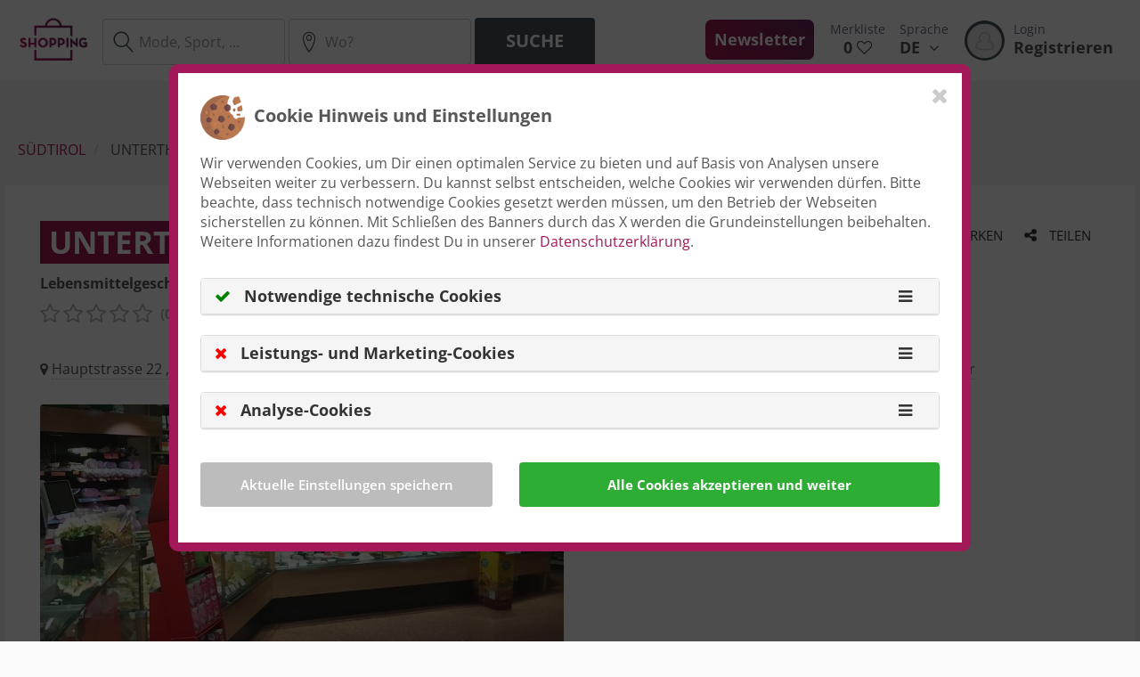

--- FILE ---
content_type: text/html; charset=UTF-8
request_url: https://shopping.st/de/geschaeft/unterthurner-lebensmittel-und-feinkost-naturns-p11634
body_size: 18335
content:
<!DOCTYPE html>
<html lang="de">
<head>
    <!-- Google Tag Manager -->
    <script>
        var googletag = googletag || {};
        googletag.cmd = googletag.cmd || [];
    </script>
        <script>
        window.slcdata = {
            siteid: 'SLC-FCOIRWVK',
            ui: 'fab3b78c-43cc-43c4-8f76-94042c4bd48b',
            uie: null,
            lat:null,
            lng:null
        };
    </script>
        <script>
        window.dlabDisableAds=0;
    </script>
                <meta itemprop="telephone" content="+39 0473 667162"/>
            <meta itemprop="telephone" id="mobile" content="+39 339 776 9764"/>
    <script async src="https://stol.it/js/ads/v2/dlab.js"></script>

    
    <!-- End Google Tag Manager -->
    <!-- Basic Page Needs
    –––––––––––––––––––––––––––––––––––––––––––––––––– -->
    <meta name="csrf-token" content="Lwh8y8hgBI4T0N0qC2JCMZoooMHSUe0W7iB7HX4u"/>
            <meta charset="utf-8">
        <meta http-equiv="Content-Type" content="text/html; charset=utf-8"/>
        <title>&#5125; Unterthurner - Lebensmittel und Feinkost, Naturns - Öffnungszeiten &amp; Angebote</title>
        <meta name="title" content="&#5125; Unterthurner - Lebensmittel und Feinkost, Naturns - Öffnungszeiten &amp; Angebote">
        <meta name="description" content="Unterthurner - Lebensmittel und Feinkost Hauptstrasse 22 &amp;#10004; Öffnungszeiten &amp;#10004; Lebensmittelgeschäft &amp;#10004; Adresse &amp;#10004; Telefonnummer &amp;#10004; Alle Infos zum Geschäft in 39025 Naturns">
        <meta name="robots" content="index, follow">
        
        <meta property="fb:app_id" content="502335356618092"/>
        <meta property="og:type" content="place"/>
        <meta property="og:description" content="Unterthurner - Lebensmittel und Feinkost Hauptstrasse 22 &amp;#10004; Öffnungszeiten &amp;#10004; Lebensmittelgeschäft &amp;#10004; Adresse &amp;#10004; Telefonnummer &amp;#10004; Alle Infos zum Geschäft in 39025 Naturns"/>
        <meta property="og:title" content="Unterthurner - Lebensmittel und Feinkost, Naturns - Öffnungszeiten &amp; Angebote"/>
        <meta property="og:url" content="https://shopping.st/de/geschaeft/unterthurner-lebensmittel-und-feinkost-naturns-p11634"/>
        <meta property="og:locale" content="de"/>
        
        <meta property="og:image" content="https://cdn.suedtirol.live/places/349914/retina/unterthurner-s.a.s.-naturns-meran-und-umgebung-suedtirol.jpg"/>
        
        <meta name="msvalidate.01" content="25A586220B50740507C8DBADF4E574A5"/>
        <meta name="google-site-verification" content="3g-wkENY_641K2VkIj3GJ_jxp2RTefCyg34UU2UIujk" />
        
                
                                    <link rel="alternate" hreflang="de" href="https://shopping.st/de/geschaeft/unterthurner-lebensmittel-und-feinkost-naturns-p11634"/>
                                    <link rel="alternate" hreflang="x-default" href="https://shopping.st/de/geschaeft/unterthurner-lebensmittel-und-feinkost-naturns-p11634"/>
                                                                <link rel="alternate" hreflang="en" href="https://shopping.st/en/store/unterthurner-naturns-p11634"/>
                                                                <link rel="alternate" hreflang="it" href="https://shopping.st/it/negozio/unterthurner-alimentari-naturno-p11634"/>
                                        
    <!-- Favicon
 –––––––––––––––––––––––––––––––––––––––––––––––––– -->
        <link rel="shortcut icon" href="https://cdn.suedtirol.live/shopping/assets/favicon.ico"/>
    
    <!-- critical CSS for first render speed -->
    <style>
        @charset  "UTF-8";@font-face{font-family:'Open Sans';font-style:normal;font-weight:400;src:url(https://fonts.gstatic.com/s/opensans/v18/mem8YaGs126MiZpBA-UFVZ0e.ttf) format('truetype')}@font-face{font-family:'Open Sans';font-style:normal;font-weight:600;src:url(https://fonts.gstatic.com/s/opensans/v18/mem5YaGs126MiZpBA-UNirkOUuhs.ttf) format('truetype')}@font-face{font-family:'Open Sans';font-style:normal;font-weight:700;src:url(https://fonts.gstatic.com/s/opensans/v18/mem5YaGs126MiZpBA-UN7rgOUuhs.ttf) format('truetype')}.btn,img{vertical-align:middle}video{vertical-align:baseline;display:inline-block}.clearfix:after,.container:after,.modal-footer:after,.modal-header:after,.row:after{clear:both}html{font-family:sans-serif;-ms-text-size-adjust:100%;-webkit-text-size-adjust:100%}header,nav{display:block}a{background-color:transparent;text-decoration:none;color:#a21858}h1{margin:.67em 0}img{border:0}textarea{overflow:auto}button,input,textarea{color:inherit;font:inherit;margin:0}button{overflow:visible;text-transform:none;-webkit-appearance:button}button::-moz-focus-inner,input::-moz-focus-inner{border:0;padding:0}.btn,.form-control{background-image:none}*,:after,:before{box-sizing:border-box}html{font-size:10px}body{font-family:"Open Sans",Helvetica,Arial,sans-serif;margin:0;font-size:16px;line-height:1.428571429;color:#575757;background-color:#fbfbfb}button,input,textarea{font-family:inherit;font-size:inherit;line-height:inherit}label{display:inline-block;max-width:100%;margin-bottom:5px}.img-circle{border-radius:50%}h1,h2{font-family:inherit;font-weight:700;line-height:1.1;color:inherit;margin-top:22px;margin-bottom:11px}.btn,.lead,label{font-weight:600}p{margin:0 0 11px}h1{font-size:54px}h2{font-size:36px}.lead{margin-bottom:22px;font-size:18px;line-height:1.4}.text-center{text-align:center}ul{margin-top:0;margin-bottom:11px}ul ul{margin-bottom:0}.btn-block,.col-xs-4,.form-control,textarea.form-control{width:100%}.dropdown-menu{text-align:left}.container:after,.container:before,.row:after,.row:before{display:table;content:" "}.container{margin-right:auto;margin-left:auto;padding-left:15px;padding-right:15px}@media (min-width:1200px){.container{max-width:1170px}}.row{margin-left:-15px;margin-right:-15px}.col-lg-12,.col-md-10,.col-md-2,.col-md-6,.col-sm-12,.col-sm-6,.col-xs-4{position:relative;min-height:1px;padding-left:15px;padding-right:15px}.col-xs-4{float:left;max-width:33.3333333333%}@media (min-width:768px){.col-sm-12,.col-sm-6{float:left}.col-sm-6{max-width:50%;width:100%}.col-sm-12{max-width:100%;width:100%}}@media (min-width:992px){.col-md-10,.col-md-2,.col-md-6{float:left}.col-md-2{max-width:16.6666666667%;width:100%}.col-md-6{max-width:50%;width:100%}.col-md-10{max-width:83.3333333333%;width:100%}}@media (min-width:1200px){.col-lg-12{float:left;max-width:100%;width:100%}.container{max-width:1270px}}fieldset{padding:0;border:0;margin:0;min-width:0}.form-control{display:block;font-size:16px;color:#555;height:52px;padding:12px 15px;background-color:#fff;border:1px solid #ccc;border-radius:4px}.form-control::-moz-placeholder{color:#999;opacity:1}.form-control:-ms-input-placeholder{color:#999}.form-control::-webkit-input-placeholder{color:#999}.form-control::-ms-expand{border:0;background-color:transparent}textarea.form-control{height:auto;max-width:100%;min-width:100%;line-height:23.11px}.form-group{margin-bottom:15px}.btn{display:inline-block;margin-bottom:0;text-align:center;touch-action:manipulation;border:0 solid transparent;white-space:nowrap;padding:12px 35px;font-size:20px;line-height:1.428571429;border-radius:4px}.btn-default,.btn-primary{border-radius:4px}.btn-default{color:#555;background-color:#fff;border-color:#ccc}.btn-primary{color:#fff;border-color:#a1bd33}.btn-block{display:block}.fade{opacity:0}.dropdown-menu{position:absolute;top:100%;left:0;z-index:1000;display:none;float:left;min-width:160px;padding:5px 0;margin:2px 0 0;list-style:none;font-size:16px;background-color:#fff;border:1px solid rgba(0,0,0,.15);border-radius:4px;box-shadow:0 6px 12px rgba(0,0,0,.175);background-clip:padding-box}.tab-content>.tab-pane{display:none}.tab-content>.active{display:block}@media (min-width:992px){.navbar-fixed-top{border-radius:0}}.navbar-fixed-top{position:fixed;right:0;left:0;z-index:1030;top:0;border-width:0 0 1px}.close{float:right;font-size:24px;font-weight:700;line-height:1;color:#000;text-shadow:0 1px 0 #fff;opacity:.2}.modal{display:none}.media{margin-top:15px}.media:first-child{margin-top:0}.media,.media-body{zoom:1;overflow:visible}.media-left{padding-right:10px}.media-body,.media-left{display:table-cell;vertical-align:top}.media-middle{vertical-align:middle}button.close{padding:0;background:0 0;border:0;-webkit-appearance:none}.modal-content{background-clip:padding-box}.modal{overflow:hidden;position:fixed;top:0;right:0;bottom:0;left:0;z-index:1050;-webkit-overflow-scrolling:touch;outline:0}.modal-footer:after,.modal-footer:before,.modal-header:after,.modal-header:before{content:" ";display:table}.modal.fade .modal-dialog{transform:translate(-50%,-100%)}.modal-dialog{position:relative;width:auto;margin:0;left:50%;top:0}.modal-header{padding:15px 15px 0}.modal-header .close{margin-top:-2px}.modal-title{margin:0;line-height:1.428571429}.modal-body{position:relative;padding:15px}.modal-footer{padding:0 15px 15px;text-align:right}.modal-footer .btn+.btn{margin-left:5px;margin-bottom:0}@media (min-width:768px){.modal-dialog{width:600px}}.clearfix:after,.clearfix:before{content:" ";display:table}.pull-right{float:right!important}.pull-left{float:left!important}.hidden{display:none!important}@-ms-viewport{width:device-width}.fa{display:inline-block;font:14px/1 FontAwesome;font-size:inherit;text-rendering:auto;-webkit-font-smoothing:antialiased;-moz-osx-font-smoothing:grayscale}@font-face{font-family:FontAwesome;src:url(/assets/fonts/font-awesome/fontawesome-webfont.eot?v=4.6.2);src:url(/assets/fonts/font-awesome/fontawesome-webfont.eot?v=4.6.2) format("embedded-opentype"),url(/assets/fonts/font-awesome/fontawesome-webfont.woff2?v=4.6.2) format("woff2"),url(/assets/fonts/font-awesome/fontawesome-webfont.woff?v=4.6.2) format("woff"),url(/assets/fonts/font-awesome/fontawesome-webfont.ttf?v=4.6.2) format("truetype"),url(/assets/fonts/font-awesome/fontawesome-webfont.svg?v=4.6.2) format("svg");font-weight:400;font-style:normal}.fa-3x{font-size:3em}.fa-fw{width:1.2857142857em;text-align:center}.fa-spin{animation:2s linear infinite fa-spin}@keyframes  fa-spin{0%{transform:rotate(0)}100%{transform:rotate(359deg)}}.fa-check:before{content:""}.fa-heart-o:before{content:""}.fa-angle-down:before{content:""}.fa-circle-o-notch:before{content:""}.sl-icon{text-transform:none;line-height:1;font-family:icomoon!important;speak:none;font-style:normal;font-weight:400;font-variant:normal;-webkit-font-smoothing:antialiased;-moz-osx-font-smoothing:grayscale}@font-face{font-family:icomoon;src:url(/assets/fonts/icomoon.eot?u852ns);font-weight:400;font-style:normal}.sl-icon.icon-search:before{content:"\e912"}.sl-icon.icon-poi-o:before{content:"\e901"}.btn-primary{border-bottom:2px solid #242c30;font-weight:700;background:#45545c;text-transform:uppercase}:focus{outline:0!important;box-shadow:none!important}.form-control{line-height:normal!important}.modal-content{position:relative;border:5px solid #45545c;background-color:#fff;outline:0;box-shadow:0 0 20px #aaa;border-radius:10px;padding:10px}.modal-content .modal-title{font-weight:700;font-size:20px}#wrapper{position:relative;background-color:#fff}#wrapper #langNavigation{position:relative}#wrapper #langNavigation .dropdown-menu{background-color:#a21858;min-width:auto!important;width:100%;top:calc(100% - 1px);border-bottom:0}#wrapper #langNavigation .dropdown-menu ul{list-style:none;padding-left:0}#wrapper #langNavigation .dropdown-menu ul li{border-top:1px solid #555}#wrapper #langNavigation .dropdown-menu ul li a{padding:15px;display:block;color:#fff;background:#45545c}#wrapper #loginNavigation{position:relative;float:left}#wrapper #loginNavigation .avatar-border::after{background:#45545c;content:'';border-radius:50%;width:45px;height:45px;display:block}#wrapper #loginNavigation .avatar-border .img-circle{border:3px solid transparent}#wrapper #loginNavigation .media-left{padding-right:5px}#wrapper #loginNavigation .media-body{width:auto;vertical-align:top;padding-left:5px}@media (max-width:1199px){#wrapper #loginNavigation .media-body{padding-left:0}#wrapper #loginNavigation>a img{width:45px;height:45px}}#wrapper #loginNavigation>a{float:left;padding-left:10px;padding-right:10px}#wrapper #loginNavigation>a img{position:absolute;top:50%;transform:translate(0,-50%)}.page-c{position:relative;overflow-x:hidden;left:0}header.header-c{width:100%;top:0;left:0;background-color:#fff;z-index:901;text-align:center;border-bottom:1px solid #f1f1f1}header.header-c .logo-wrap{margin:auto}header.header-c #logo{max-width:155px;width:100%;height:auto;padding-top:8px;min-width:100px}header.header-c #metaNavigation{margin-top:0;text-align:left}header.header-c #metaNavigation>ul{list-style:none;margin-bottom:0;margin-left:0;padding-left:0}header.header-c #metaNavigation>ul>li{float:left}header.header-c #metaNavigation>ul>li a.btn-header{padding:23px 8px;font-size:1.1em;display:inline-block;position:relative;color:#575757;font-weight:700}header.header-c #metaNavigation>ul>li a.btn-header .is-title{display:block;margin-bottom:-2px;color:#6c6f85;font-size:14px;font-weight:400}header.header-c #metaNavigation>ul>li a.btn-header .is-heart{color:#45545c;margin-left:5px}header.header-c #metaNavigation>ul>li a.btn-header .is-arrow{margin-left:5px}header.header-c #metaNavigation>ul>li a.btn-header--newsletter{background-image:linear-gradient(45deg,#a51858,#672756);padding:10px;margin-top:22px;color:#fff;border-radius:7px;margin-left:15px;margin-right:10px}header.header-c .nav__dropdown{width:61%;z-index:800;margin-top:-1px;border:0;padding:0;left:inherit;color:#fff;font-weight:600;border-radius:0;box-shadow:0 5px 10px rgba(0,0,0,.2)}.content-c{padding-top:91px;max-width:100%;overflow:hidden;position:relative;margin:0 auto}.content-c .search-field-query{width:50%!important}@media (max-width:991px){h2{font-size:26px}.content-c .search-field-query{width:40%!important;margin-bottom:10px}}.content-c .search-field-position{width:34%!important}.content-c .catblock--polaroid{margin-bottom:30px}.content-c .catblock--polaroid .catblock__wrap-img{width:calc(100% + 2);position:relative;margin:-1px -1px 0}.content-c .catblock--polaroid .catblock__wrap-img.catblock--cover{height:240px;overflow:hidden;background-repeat:no-repeat;background-position:50% 50%;background-size:cover}.content-c .catblock--polaroid .catblock__wrap-img.catblock--cover--m{height:240px}@media (max-width:767px){header.header-c #logo{padding-top:15px;width:100px;min-width:30px;padding-bottom:0;margin-left:0}.content-c .catblock--polaroid{margin:0}.content-c .catblock--polaroid .catblock__wrap-img.catblock--cover{height:180px}}.content-c .catblock--polaroid .catblock__wrap-img .catblock--cover-img{position:absolute;min-width:1000%;min-height:1000%;left:50%;top:50%;transform:translateX(-50%) translateY(-50%) scale(.1);z-index:300}.content-c .catblock--polaroid .catblock__wrap-img img{width:100%;height:auto;position:relative;z-index:300}.content-c .catblock--polaroid .catblock__wrap-img .catblock__overlay{position:absolute;right:20px;top:20px;z-index:302}.content-c .catblock--polaroid .catblock__wrap-img .catblock__overlay>a{float:right}.content-c .catblock--polaroid .catblock__wrap-img .catblock__overlay a i{margin-right:8px;font-size:26px}.content-c .catblock--polaroid .catblock__wrap-img .catblock__overlay a{color:#fff}.content-c .catblock--polaroid .catblock__wrap-text{width:100%;z-index:302;padding:15px 0 10px;font-size:15px}.content-c .catblock--polaroid .catblock__wrap-text a.catblock__headline-link{color:#575757;margin-top:0;margin-bottom:5px;font-weight:700;font-size:20px;line-height:22px}@media (max-width:991px){.content-c .catblock--polaroid .catblock__wrap-text{padding-top:10px}.content-c .catblock--polaroid .catblock__wrap-text a.catblock__headline-link{font-size:16px}}.content-c .content-c__mainpromobar{background:#45545c;height:50px;margin-bottom:40px;line-height:50px;color:#fff;text-align:center;font-size:16px}.content-c .content-c__image{height:400px;background-position:center;background-size:100%;background-repeat:no-repeat;color:#fff;text-align:center;position:relative;overflow:visible}@media (max-width:767px){.content-c .content-c__image{height:280px;padding-bottom:90px;background-size:cover}}@media (min-width:768px) and (max-width:991px){.content-c .content-c__image{height:300px;padding-bottom:75px}}.content-c .content-c__image h1{padding-top:6vh;margin-bottom:0;text-shadow:0 0 10px #000}.content-c .content-c__image p{margin-top:0;font-weight:700;font-size:26px;text-shadow:0 0 10px #000}.content-c .content-c__tabs{position:relative;z-index:100;margin-bottom:2em}@media (max-width:767px){.content-c .content-c__image p{font-size:1em!important}.content-c .content-c__tabs{padding-bottom:54px;margin:1vh 10px 0;position:relative}.content-c .content-c__tabs .container{padding-left:0;padding-right:0}}.content-c .content-c__tabs .tab-content{background-color:#fff;border-radius:50px;padding:7px 9px 7px 26px;box-shadow:0 0 20px #626262}@media (max-width:991px){.content-c .content-c__tabs .tab-content{border-radius:45px}}.content-c .content-c__tabs .tab-content form .search-marker{float:left;font-size:37px;padding-top:7px;color:#45545c}.content-c .content-c__tabs .tab-content form .search-marker.right{margin-left:10px}.content-c .content-c__tabs .tab-content form .loader-container{float:left;padding-top:13px}.content-c .content-c__tabs .tab-content form .loader-container .fa-spin{font-size:25px;color:#45545c}.content-c .content-c__tabs .tab-content form input[type=text]{float:left;border:0;border-radius:0;display:inline!important;width:45%}.content-c .content-c__tabs .tab-content form input[type=text][name="q"]{border-right:1px solid #666}.content-c .content-c__tabs .tab-content form fieldset{min-height:50px}.content-c .content-c__category .container{margin-top:60px}.content-c .content-c__category .container:first-child{margin-top:0}.content-c .content-c__category>div>.row{margin-top:30px}@media (max-width:767px){.content-c .content-c__tabs .tab-content{padding-left:14px}.content-c .content-c__tabs .tab-content form .search-marker.right{margin-left:auto}.content-c .content-c__tabs .tab-content form input[type=text][name="q"]{border-right:0}.content-c .content-c__tabs .tab-content form input[type=text]{width:inherit}.content-c .content-c__category{padding:20px 0 0}.content-c .content-c__category>div>.row{margin-top:-15px}.content-c .content-c__category .category__head p.lead{font-size:14px}}.content-c .content-c__category>div>.row:nth-child(1),.content-c .content-c__category>div>.row:nth-child(2){margin-top:0}.content-c .content-c__category .category__head--wrap{display:block;padding-bottom:10px}.content-c .content-c__category .category__head h2{margin-top:0;text-transform:uppercase;font-weight:700;display:inline-block;background:linear-gradient(45deg,#a51858,#672756);color:#fff;padding:8px 20px}.content-c .content-c__category .category__head p.lead{margin:20px 0 20px 5px;display:inline-block;color:#6f6f6f;font-weight:400}.content-c .content-c__category{padding:20px 0}@media (max-width:991px){.content-c .content-c__tabs .tab-content form fieldset{min-height:inherit}.content-c .content-c__tabs .tab-content form fieldset .btn-primary{border-radius:40px}.content-c .content-c__category{padding:0 0 40px}}body.page-front .content-c{max-width:100%;border:0}body.page-front .content-c__image{height:calc(62vh - 209px);min-height:300px;background:left/cover no-repeat #fff;max-height:400px}body.page-front .content-c__image .video_container{left:0;position:absolute;top:0;overflow:hidden;width:100%;max-height:100%}@media (max-width:1368px){body.page-front .content-c__image .video_container{display:none}}body.page-front .content-c__image video{height:100%;width:100%;filter:saturate(.5);-webkit-filter:saturate(.5)}@media (max-width:767px){body.page-front .content-c__image:before{content:'';position:absolute;width:100%;height:100%;left:0;top:0}body.page-front .content-c__image{min-height:inherit;height:32vh;background-position:-200px 0;background-size:cover;margin-bottom:2em}body.page-front .content-c__image h1{padding-top:2vh;font-size:2em!important}}@media (min-width:768px) and (max-width:991px){body.page-front .content-c__image{min-height:400px;max-height:450px}}body.page-front .content-c__image h1{margin-bottom:10px}@media (max-width:991px){::-webkit-scrollbar{width:0;height:0}::-webkit-scrollbar-thumb{background-color:transparent}body.page-front .content-c__image h1{font-size:2.5em}}a.guidebook{text-decoration:none}.media-body{width:100%}@media  screen and (min-width:320px) and (max-width:767px) and (orientation:landscape){body.page-front .content-c__image{min-height:256px;background-position:0 0}header.header-c{max-height:75px}header.header-c #logo{max-width:110px;margin-left:0}}.btn-main-search{border-radius:30px}    </style>

        <!-- CSS -->
        <link rel="preload" href="/assets/stylesheets/sl.css?id=4d466c50491ea05a378bdcd465fb72d3" as="style">
        <link rel="stylesheet" href="/assets/stylesheets/sl.css?id=4d466c50491ea05a378bdcd465fb72d3">
        
        
        <style>

</style>
</head>
<body class="nojQuery page-default" itemscope itemtype="https://schema.org/GroceryStore">

<!-- Google Tag Manager (noscript) -->
<noscript>
<iframe src="https://www.googletagmanager.com/ns.html?id=GTM-54TM9M" height="0" width="0"
        style="display:none;visibility:hidden"></iframe>
</noscript>
<!-- End Google Tag Manager (noscript) -->
<div id="wrapper">
<!-- start:Page -->
<div class="page-c page-content-wrapper">
    
    
<header class="header-c navbar-fixed-top">
    <div class="container">
        <div class="clearfix">

            
            <div class="pull-right">

                <nav id="metaNavigation" class="pull-right">
                    <ul>
                                                <li>
                            <a href="https://shopping.st/de/newsletter" class="btn-header btn-header--newsletter text-center">Newsletter</a>
                        </li>
                                                <!--<li>
                            <a href="#" id="searchOpenDesktop" class="btn-header text-center" data-toggle="dropdown"
                               aria-haspopup="true" aria-expanded="false"><span
                                        class="is-title">Suche</span> <i class="fa fa-search"
                                                                                              aria-hidden="true"></i></a>

                        </li>-->
                        <li>
                            <a href="https://shopping.st/de/merkliste"
                               class="btn-header text-center">
                                <span class="is-title">Merkliste</span>
                                <span class="is-number guidebookCountDesktop">0</span><span
                                        class="is-heart"><i
                                            class="fa  fa-heart-o"
                                            aria-hidden="true"></i></span>
                            </a>
                        </li>
                        <li>
                            <nav id="langNavigation">
                                <a href="#" class="btn-header" data-toggle="dropdown" aria-haspopup="true"
                                   aria-expanded="false">
                                  <span class="is-title">
                                      Sprache
                                  </span>
                                    <span class="is-number">
                                      DE <span class="is-arrow"><i
                                                    class="fa fa-angle-down" aria-hidden="true"></i></span>
                                  </span>
                                </a>
                                <div class="nav__dropdown dropdown-menu">
                                    <ul>
                                                                                                                                                                                                                                                                            <li><a href="https://shopping.st/en/store/unterthurner-naturns-p11634">EN</a>
                                                    </li>
                                                                                                                                                                                                                                                                                    <li><a href="https://shopping.st/it/negozio/unterthurner-alimentari-naturno-p11634">IT</a>
                                                    </li>
                                                                                                                                                                        </ul>
                                </div>
                            </nav>
                        </li>
                        <li>
                            <nav id="loginNavigation">
        <a href="https://shopping.st/de/login"
           class="btn-header">
            <div class="media">
                <div class="media-left media-middle avatar-border">
                    <img src="https://sl-3.cdn.suedtirol.live/assets/avatarplaceholder.png" alt="" width="45"
                         height="45" class="img-circle" id="navProfilePicture"/>
                </div>
            <div class="media-body">
                    <span class="is-title">Login</span>
                    <span class="is-number">Registrieren</span>
                </div>
            </div>
        </a>
    </nav>
                        </li>
                    </ul>
                </nav>
            </div>

                                <div class="logo-wrap pull-left">
                        <a href="https://shopping.st/de" id="wrapLogoLink">
                            <img src="https://cdn.suedtirol.live/shopping/assets/shoplogo80.png" alt="Logo" id="logo-forkonly">
                        </a>
                    </div>
                    <form class="navbar-form navbar-left" method="get"
                          action="https://shopping.st/de/suche"
                          name="search" id="searchform" itemprop="potentialAction" itemscope itemtype="https://schema.org/SearchAction">
                        <meta itemprop="target" content="https://shopping.st/de/suche?q={q}"/>
                        <div class="form-group has-feedback has-feedback-left">
                            <input type="text" name="q" value=""
                                   id="searchFieldDesktop" class="form-control form__input"
                                   aria-describedby="basic-addon2"
                                   placeholder="Mode, Sport, ..." itemprop="query-input" >
                            <span class="sl-icon icon-search form-control-feedback" aria-hidden="true"></span>
                            
                        </div>
                        <div id="desktopSearchInputGroup" class="form-group has-feedback has-feedback-left">
                            <input type="text" name="p" value=""
                                   id="searchFieldPosition" class="form-control form__input search-field-position"
                                   aria-describedby="basic-addon2"
                                   placeholder="Wo?" autocomplete="off">

                            <input type="hidden" name="position" id="position">
                            <span class="sl-icon icon-poi-o search-marker right form-control-feedback"></span>
                            <span class="loader-container hidden loader form-control-feedback">
                               <i class="fa fa-circle-o-notch fa-spin fa-fw"></i>
                            </span>
                        </div>
                        <div class="form-group">
                            <button type="submit" id="searchButtonDesktop" class="btn btn-primary">Suche</button>
                        </div>
                    </form>

            
            
        </div>
    </div>
</header>

    
    
    <div class="content-c is-grey" id="content">
    <div class="container">

                    </div>
        
    <!-- start: Banner -->
            <div class="content-c__content is-grey">
            <div class="container">
                <div class="row">
                    <div class="col-xs-12">
                        <div class="page-banner text-center">
                            <div id='div-gpt-ad-1580806780845-0'>
</div>

                        </div>
                    </div>
                </div>
            </div>
        </div>
    
    <!-- start:Content Content -->
    <div class="content-c__content">
        <div class="container">
            <div class="row">

                <div class="col-xs-12">
                    <!-- start:Breadcrumb -->
                <!-- start:Popup -->
<div class="modal fade" id="shareModal" tabindex="-1" role="dialog" aria-labelledby="shareHeadline">
    <div class="modal-dialog" role="document">
        <div class="modal-content">
            <div class="modal-header">
                <button type="button" class="close" data-dismiss="modal" aria-label="Close">
                    <span aria-hidden="true">&times;</span>
                </button>
                <p class="modal-title" id="guidebookAddHeadline">Teile den Link mit Deinen Freunden</p>
            </div>
            <div class="modal-body">
                <div class="sideBlock">
                    <div class="sideBlock__wrap-content">
                        <ul class="list-inline social-menu" style="text-align: left;">
                            <li style="padding-left: 0;">
                                <a href="https://www.facebook.com/sharer/sharer.php?u=https%3A%2F%2Fshopping.st%2Fde%2Fgeschaeft%2Funterthurner-lebensmittel-und-feinkost-naturns-p11634"
                                   onclick="SLWeb.Events.log(110, 11634, 'places', 'FACEBOOK', 'SHARE')"
                                   target="_blank" class="btn btn-default btn-social btn-social--facebook"><i class="fa fa-facebook"
                                                                                                              aria-hidden="true"></i></a>
                            </li>
                            <li style="padding-left: 0;">
                                <a href="https://x.com/intent/tweet?url=https%3A%2F%2Fshopping.st%2Fde%2Fgeschaeft%2Funterthurner-lebensmittel-und-feinkost-naturns-p11634"
                                   onclick="SLWeb.Events.log(111, 11634, 'places', 'TWITTER', 'SHARE')"
                                   target="_blank" class="btn btn-default btn-social btn-social--twitter"><svg xmlns="http://www.w3.org/2000/svg" width=25 height=20 viewBox="0 0 512 512"><!--!Font Awesome Free 6.5.2 by @fontawesome  - https://fontawesome.com License - https://fontawesome.com/license/free Copyright 2024 Fonticons, Inc.--><path d="M389.2 48h70.6L305.6 224.2 487 464H345L233.7 318.6 106.5 464H35.8L200.7 275.5 26.8 48H172.4L272.9 180.9 389.2 48zM364.4 421.8h39.1L151.1 88h-42L364.4 421.8z"/></svg></a>
                            </li>
                            <li style="padding-left: 0;">
                                <a href="mailto:?subject=Dir%20wurde%20empfohlen%3A%20Unterthurner%20-%20Lebensmittel%20und%20Feinkost&amp;body=https%3A%2F%2Fshopping.st%2Fde%2Fgeschaeft%2Funterthurner-lebensmittel-und-feinkost-naturns-p11634%0A--%0AGesendet%20via%20shopping.st%2C%20S%C3%BCdtirols%20Shoppingf%C3%BChrer"
                                   onclick="SLWeb.Events.log(119, 11634, 'places', 'EMAIL', 'SHARE')"
                                   class="btn btn-default btn-social btn-social--mail"><i class="fa fa-envelope-o"
                                                                                          aria-hidden="true"></i></a>
                            </li>
                            <li style="padding-left: 0;">
                                <a href="whatsapp://send?text=Hi%2C+schau+Dir+das+mal+an%3A+https%3A%2F%2Fshopping.st%2Fde%2Fgeschaeft%2Funterthurner-lebensmittel-und-feinkost-naturns-p11634"
                                   onclick="SLWeb.Events.log(118, 11634, 'places', 'WHATSAPP', 'SHARE')"
                                   target="_blank" class="btn btn-default btn-social btn-social--whatsapp"><i class="fa fa-whatsapp"
                                                                                                              aria-hidden="true"></i></a>
                            </li>
                        </ul>
                    </div>
                </div>
            </div>
        </div>
    </div>
</div>
<!-- end:Popup -->        <ol class="breadcrumb" itemscope itemtype="http://schema.org/BreadcrumbList">
            <li itemprop="itemListElement" itemscope itemtype="http://schema.org/ListItem">
                <a href="https://shopping.st" itemprop="url">Südtirol</a>
                <meta itemprop="name" content="Südtirol">
            </li>
                                                            <li>
                Unterthurner - Lebensmittel und Feinkost
            </li>
        </ol>
                <!-- end:Breadcrumb -->
                </div>
            </div>
            <div class="row">
                <div class="col-sm-12">
                    <div class="content-c__wrapper">
                        <div class="content-c__header">

                            <div class="row">

                                <div class="col-xs-9">
                                                                        <div class="avatarBlock">
                                        <div class="media-body media-middle">
                                            <h1 class="media-heading">
                                                <span itemprop="name">Unterthurner - Lebensmittel und Feinkost</span>
                                            </h1>
                                            <b>Lebensmittelgeschäft</b>
                                            <div class="avatarBlock media">
                                                <div class="media-body media-middle">
                                                    <ul class="avatarBlock__list list-inline list-unstyled">
                                                        <li>
                                                            <a href="#ratings">
                                                                <ul class="avatarBlock__rating list-inline list-unstyled">
                                                                                                                                        <li><i class="fa fa-star-o"          aria-hidden="true"></i></li>
<li><i class="fa fa-star-o"          aria-hidden="true"></i></li>
<li><i class="fa fa-star-o"          aria-hidden="true"></i></li>
<li><i class="fa fa-star-o"          aria-hidden="true"></i></li>
<li><i class="fa fa-star-o"          aria-hidden="true"></i></li>
<li><span>(0 Bewertungen)</span></li>

                                                                </ul>
                                                                <li>
                                                                                                                                    </li>
                                                            </a>
                                                        </li>
                                                    </ul>


                                                </div>
                                            </div>
                                        </div>
                                    </div>
                                </div>
                                <div class="col-xs-3 text-right">
                                    <button class="btn btn-sm btn-primary btn-share "

data-modal-disabled-text="" 
onclick="event.preventDefault(); STL.guidebook.modal(3, 11634, this)">
<i class="fa  fa-heart-o" aria-hidden="true"></i>Merken
</button>
<button class="btn btn-sm btn-primary btn-share" data-toggle="modal" data-target="#shareModal"><i class="fa fa-share-alt"></i> Teilen</button>
                                </div>
                            </div>
                        </div>

                        <div class="row">
                            <div class="col-xs-12">
                                <div class="info-row">

                                                                                                                                                
                                    <address>
    <i class="fa fa-map-marker"></i>

            <a href="#openinghours" class="text">
    <span itemprop="address" itemscope="" itemtype="http://schema.org/PostalAddress">
    
            <span itemprop="streetAddress">
        Hauptstrasse                 22 
        </span>
                ,
                            <span itemprop="addressLocality">
            Naturns
        </span>
                        </span>

    </a>

    
</address>

                                                                            &nbsp;&nbsp;|&nbsp;
                                        <meta itemprop="telephone" content="+39 0473 667162" />
                                        <div data-log="eyJ0eXBlSWQiOjE0MCwiR0FDYXQiOiJwbGFjZXMiLCJHQUV2ZW50IjoiUEhPTkUiLCJHQUxhYmVsIjoiQ0xJQ0siLCJpZCI6MTE2MzR9"
                                             class="btn btn-xs btn-info telephone-number">
                                            <i class="fa fa-phone"></i><span class="number text">Anrufen</span></div>
                                    
                                                                            &nbsp;&nbsp;|&nbsp;
                                        <meta itemprop="telephone" content="+39 339 776 9764" />
                                        <div data-log="eyJ0eXBlSWQiOjE0MCwiR0FDYXQiOiJwbGFjZXMiLCJHQUV2ZW50IjoiUEhPTkUiLCJHQUxhYmVsIjoiQ0xJQ0siLCJpZCI6MTE2MzR9"
                                             class="btn btn-xs btn-info telephone-number mobile">
                                            <i class="fa fa-mobile"></i><span class="number text">Mobil anrufen</span></div>
                                    
                                                                            &nbsp;&nbsp;|&nbsp;
                                        <i class="fa fa-globe"></i>&nbsp; <a
                                                onclick="SLWeb.Events.log(102, 11634, 'places', 'WEBSITE', 'CLICK')"
                                                href="https://shopping.st/de/geschaeft/unterthurner-naturns-p11634" class="text" target="_blank">Webseite</a>
                                        <i class="fa fa-external-link"></i>
                                    
                                    
                                    
                                                                            &nbsp;&nbsp;|&nbsp;
                                        <i class="fa fa-envelope"></i> <a class="text"
                                                onclick="SLWeb.Events.log(116, 11634, 'places', 'EMAIL', 'CLICK')"
                                                href="mailto:info@unterthurner.bz?subject=Anfrage&amp;body=%0A--%0AGesendet%20via%20shopping.st%2C%20S%C3%BCdtirols%20Shoppingf%C3%BChrer">E-Mail</a>
                                    
                                                                                &nbsp;&nbsp;|&nbsp;
                                            <span class="sideBlock__text--openingtimes">
                                                <i class="bg-green"></i><a href="#openinghours" class="text">aktuell geöffnet - noch bis 19:00 Uhr</a>
                                            </span>
                                    
                                </div>
                            </div>
                        </div>

                        <!-- start: Image Gallery -->
                        <div class="row">
                            <div class="col-xs-12">

                                                                    <ul class="list-unstyled row galBlock">
                        <li class="col-xs-6">
                <a href="https://cdn.suedtirol.live/places/349914/retina/unterthurner-s.a.s.-naturns-meran-und-umgebung-suedtirol.jpg" data-fancybox="images" data-fancybox-group="thumb"
                   data-caption=" &amp;copy; Unterthurner - Lebensmittel und Feinkost" data-id="11634" data-classid="3" data-imageid="187024">
                  <span class="galBlock__wrap-img"
                          style="background-image: url(https://cdn.suedtirol.live/places/349914/retina/unterthurner-s.a.s.-naturns-meran-und-umgebung-suedtirol.jpg);">
                                                      </span>
                </a>
                <meta itemprop="image" content="https://cdn.suedtirol.live/places/349914/retina/unterthurner-s.a.s.-naturns-meran-und-umgebung-suedtirol.jpg"></meta>
            </li>
                                                  </ul>
<a data-fancybox="images" data-fancybox-group="thumb" class="hidden" data-src="#booking-helper" href="javascript:;">
   &nbsp;
</a>
<div style="display: none;" id="booking-helper">
  <h2>Gefällt Dir was Du siehst?</h2>
  <p><a href="/de/geschaeft/unterthurner-lebensmittel-und-feinkost-naturns-p11634/g#upload-picture" class="btn btn-highlight btn-block">Eigene Bilder hochladen</a></p>
  </div>
                                                                                                <br>

                            </div>
                        </div>
                        <!-- end: Image Gallery -->

                        
                        <div class="row">
                            <div class="col-xs-12">

                                                                    <h2>Über Unterthurner - Lebensmittel und Feinkost</h2>
                                    <div class="teaser" itemprop="description">
                                        <b></b><br><br>
                                    </div>
                                    <div id="description" itemprop="description">
                                        frisch - fair - flott - fein<br/>Ihr Spezialist für regionale und biologische Spezialitäten im Zentrum von Naturns. Wir bieten ein fein selektioniertes Sortiment an Weinen und Käse nicht nur aus Südtirol. Im 1. Stock finden Sie unsere Abteilung für Dessous, Bademoden und Kinderbekleidung.<br/><br/>
                                    </div>
                                
                                                                    <div class="sideBlock__wrap-header list-properties">
                                                            <h3>Lieferinformationen</h3>
                    Unterthurner - Lebensmittel und Feinkost liefert auch zu Dir nach Hause.                    <br>
                                                                                                                                                            </div>
                                
                                                            </div>
                        </div>
                    </div>

                    <div class="content-c__wrapper">

                        <div class="row">

                            <div class="col-xs-6">
                                <div class="sideBlock__wrap-header" id="openinghours">
    <div class="clearfix">
        <h3><i class="fa fa-clock-o" aria-hidden="true"></i> Öffnungszeiten</h3>

                    
            <dl class="dl-horizontal text-left sideBlock__list--openingtimes">
                <dt>Mo.</dt><dd>07:30 - 12:30<time itemprop="openingHours" datetime="Mo 07:30-12:30" /> / 15:00 - 19:00<time itemprop="openingHours" datetime="Mo 15:00-19:00" /></dd>
<dt>Di.</dt><dd>07:30 - 12:30<time itemprop="openingHours" datetime="Tu 07:30-12:30" /> / 15:00 - 19:00<time itemprop="openingHours" datetime="Tu 15:00-19:00" /></dd>
<dt>Mi.</dt><dd>07:30 - 12:30<time itemprop="openingHours" datetime="We 07:30-12:30" /> / 15:00 - 19:00<time itemprop="openingHours" datetime="We 15:00-19:00" /></dd>
<dt>Do.</dt><dd>07:30 - 12:30<time itemprop="openingHours" datetime="Th 07:30-12:30" /> / 15:00 - 19:00<time itemprop="openingHours" datetime="Th 15:00-19:00" /></dd>
<dt>Fr.</dt><dd>07:30 - 12:30<time itemprop="openingHours" datetime="Fr 07:30-12:30" /> / 15:00 - 19:00<time itemprop="openingHours" datetime="Fr 15:00-19:00" /></dd>
<dt>Sa.</dt><dd>07:30 - 12:30<time itemprop="openingHours" datetime="Sa 07:30-12:30" /> / 15:00 - 18:00<time itemprop="openingHours" datetime="Sa 15:00-18:00" /></dd>
<dt>So.</dt><dd>Geschlossen</dd>

            </dl>

            <p class="is-unstyled"><br></p>
            <br>

                                                <p class="sideBlock__text--openingtimes">
                        <i class="bg-green"></i>
                        aktuell geöffnet - noch bis 19:00 Uhr
                                            </p>
                                        <br>
                        </div>
</div>
                                                            </div>
                            <div class="col-xs-6">
                                <h3 id="mapcontact">Adresse &amp; Kontakt</h3>
                                <div id="mapContainer">
    <meta data-lat="46.649883"  data-lng="11.003484" data-class="3" data-id="[base64]" name="place-location">
    <div class="map"  id="map" data-id="[base64]">
     <img height="200" id="mapSmall" src="">
    </div>
    </div>
    
                                <div class="row info-row info-row--map">


                                    
                                    <div class="col-xs-12 info-row--row">
                                        <address>
    <i class="fa fa-map-marker"></i>

        <a href="http://maps.google.com/maps?f=d&amp;hl=de&amp;daddr=Hauptstrasse+22,39025+Naturns"
       onclick="SLWeb.Events.log(117, 11634, 'places', 'ROUTE', 'CLICK')"
       target="_blank" class="text">
    <span itemprop="address" itemscope="" itemtype="http://schema.org/PostalAddress">
    
            <span itemprop="streetAddress">
        Hauptstrasse                 22 
        </span>
                ,
                    <span itemprop="postalCode">
           39025 
        </span>
                            <span itemprop="addressLocality">
            Naturns
        </span>
                        </span>

    </a>

            <i class="fa fa-external-link"></i>
    
</address>
                                    </div>


                                                                            <div class="col-xs-6 info-row--row">
                                            <meta itemprop="telephone" content="+39 0473 667162" />
                                            <i class="fa fa-phone"></i>
                                            <span data-log="eyJ0eXBlSWQiOjE0MCwiR0FDYXQiOiJwbGFjZXMiLCJHQUV2ZW50IjoiUEhPTkUiLCJHQUxhYmVsIjoiQ0xJQ0siLCJpZCI6MTE2MzR9"
                                                 class="telephone-number">
                                               <span class="number text">Anrufen</span></span>
                                        </div>
                                    
                                                                            <div class="col-xs-6 info-row--row">
                                            <meta itemprop="telephone" id="mobile" content="+39 339 776 9764" />
                                            <i class="fa fa-mobile-phone"></i>
                                            <span data-log="eyJ0eXBlSWQiOjE0MCwiR0FDYXQiOiJwbGFjZXMiLCJHQUV2ZW50IjoiUEhPTkUiLCJHQUxhYmVsIjoiQ0xJQ0siLCJpZCI6MTE2MzR9"
                                                 class="telephone-number mobile">
                                                <span class="number text">Mobil anrufen</span></span>
                                        </div>
                                    
                                    
                                                                            <div class="col-xs-6 info-row--row">
                                            <i class="fa fa-globe"></i>
                                            <a onclick="SLWeb.Events.log(102, 11634, 'places', 'WEBSITE', 'CLICK')"
                                                    href="https://shopping.st/de/geschaeft/unterthurner-naturns-p11634" class="text" target="_blank">Webseite</a>
                                            <i class="fa fa-external-link"></i>
                                        </div>
                                    
                                    
                                                                            <div class="col-xs-12 info-row--row">
                                            <i class="fa fa-envelope"></i> <a class="text"
                                                                                onclick="SLWeb.Events.log(116, 11634, 'places', 'EMAIL', 'CLICK')"
                                                                                href="mailto:info@unterthurner.bz?subject=Anfrage&amp;body=%0A--%0AGesendet%20via%20shopping.st%2C%20S%C3%BCdtirols%20Shoppingf%C3%BChrer">E-Mail</a>
                                            <i class="fa fa-external-link"></i>
                                        </div>
                                    


                                    <div class="col-xs-12 info-row--row">
                                        <br><br>
                                                                            </div>

                                    <div class="col-xs-12 info-row--row">
                                                                            </div>

                                </div>

                            </div>
                        </div>

                    </div>

                
                
                
                    
                                                                                <div class="row">
                        <div class="col-xs-8">
                            <div class="content-c__wrapper">

                                <a name="ratings"></a>
<div class="content-c__rating ">

        <div class="row">
            <div class="col-lg-12">
                <h2>Bewertungen</h2>
                            </div>
        </div>

        <div class="row ratings-response">
            <div class="col-sm-12 col-xs-12">
            <br>
            <a href="https://shopping.st/de/geschaeft/unterthurner-lebensmittel-und-feinkost-naturns-p11634/r"
               class="btn btn-primary">Bewertung schreiben</a>
        </div>

        </div>

        <div class="text-center">
            <div class="ratings-pagination">
                                
            </div>
        </div>

</div>
                            </div>
                        </div>
                    </div>
                </div>

            </div>
        </div>
    </div>
    <!-- end:Content Content -->

    
    
    
    

    

</div>
    
    <footer class="footer-c" id="footer">
    <div class="container">
        <div class="row">
        <!--<div class="col-md-3 col-sm-8">
                <nav class="footerNavigation">
                    <h4>Lade unsere App</h4>
                    <ul class="list-inline">
                        <li>
                            <a href="#" target="_blank"><img src="https://cdn.suedtirol.live/assets/logo/ios-app-de.svg" class="app_badge"></a>
                        </li>
                        <li>
                            <a href="#" target="_blank"><img src="https://cdn.suedtirol.live/assets/logo/android-app-de.svg" class="app_badge"></a>
                        </li>
                    </ul>
                </nav>
            </div>-->
            <div class="col-md-3">
                <nav class="footerNavigation">
                    <h4>Über shopping.st</h4>
                    <ul class="list-unstyled">
                        <li><a href="https://shopping.st/de/agb">Nutzungsbedingungen</a></li>
                        <li><a href="https://shopping.st/de/impressum">Impressum</a></li>
                        <li><a href="https://shopping.st/de/datenschutz">Datenschutz</a></li>
                        <li><a href="javascript:void(0);" role="button" class="btn-change-cookie-settings">Ändere Deine Cookie-Auswahl</a></li>
                    </ul>
                </nav>
            </div>
            <div class="col-md-4">
                <nav class="footerNavigation">
                    <h4>Zusammenarbeit</h4>
                    <ul class="list-unstyled">
                        <li><a href="https://partner.firstavenue.it/de/login">Partner werden &amp; kostenlos eintragen</a></li>
                        <li><a href="https://firstavenue.it/de/displayads">Werben auf shopping.st</a></li>
                    </ul>
                </nav>
            </div>
            <div class="col-md-3">
                <nav class="footerNavigation">
                    <h4>Weitere Portale</h4>
                    <ul class="list-unstyled">
                        <li><a href="https://kultur.bz.it/de" target="_blank">Veranstaltungen in Südtirol</a></li>
                        <li><a href="https://sentres.com/de" target="_blank">Touren in Südtirol</a></li>
                        <li><a href="https://suedtirol.live/de" target="_blank">Südtirol Guide</a></li>
                        <li><a href="https://restaurants.st/de" target="_blank">Restaurants in Südtirol</a></li>
                        <li><a href="http://cippy.it" target="_blank">Gewinnen mit Cippy</a></li>
                        <li><a href="http://tippthek.com/de" target="_blank">Gäste-Infosystem TIPPTHEK</a></li>
                        <li><a href="https://meinhandwerker.lvh.it/de" target="_blank">Südtiroler Handwerk</a></li>
                    </ul>
                </nav>
            </div>
            <div class="col-md-2">
                <nav class="footerNavigation">
                    <h4>Folge uns</h4>
                    <ul class="list-inline social-menu">
                        <li>
                            <a href="https://www.facebook.com/shoppingsuedtirol/" target="_blank" class="btn btn-default btn-social"><i class="fa fa-facebook" aria-hidden="true"></i></a>
                        </li>
                    </ul>
                </nav>
            </div>
        </div>
        <hr>
        <div class="row">
            <div class="col-md-9 col-sm-8">
                <p>
                    &copy; First Avenue GmbH, Made with <i class="fa fa-heart"></i> in Südtirol.
                </p>
            </div>
            
            <!--<div class="col-md-3 col-sm-4 text-right">
                <img src="/assets/images/logo__suedtirol.png" alt="" width="160" />
            </div>-->
        </div>
    </div>
</footer>
    <!-- start:Popup -->
<div class="modal fade" id="guidebookAddModal" tabindex="-1" role="dialog" aria-labelledby="guidebookAddModal">
    <div class="modal-dialog" role="document">
        <div class="modal-content">
            <div class="modal-header">
                <button type="button" class="close" data-dismiss="modal" aria-label="Close"><span aria-hidden="true">&times;</span></button>
                <p class="modal-title" id="guidebookAddHeadline">In die Merkliste legen</p>
            </div>
            <div class="modal-body">
                                    <div class="form-group">
                    <label for="comment">Notiz</label>
                    <textarea class="form-control" rows="5" id="guidebookComment"></textarea>
                </div>
                            </div>
            <div class="modal-footer">
                    <button type="button" class="btn btn-primary btn-add-to-guidebook "
                            onclick="STL.guidebook.add(this)">In die Merkliste legen</button>
                    <button type="button" data-dismiss="modal" class="btn btn-default btn-close-modal hidden">Schließen</button>
            </div>
        </div>
    </div>
</div>
<!-- end:Popup -->    <!-- start:Popup -->
<div class="modal fade" id="guidebookRemoveModal" tabindex="-1" role="dialog" aria-labelledby="guidebookRemoveModal">
    <div class="modal-dialog" role="document">
        <div class="modal-content">
            <div class="modal-header">
                <button type="button" class="close" data-dismiss="modal" aria-label="Close"><span aria-hidden="true">&times;</span></button>
                <p class="modal-title" id="guidebookRemoveHeadline">Aus der Merkliste entfernen</p>
            </div>
            <div class="modal-body">
                <p>Wirklich entfernen?</p>
            </div>
            <div class="modal-footer">
                <button type="button" class="btn btn-primary" onclick="STL.guidebook.remove(this)">entfernen</button>
            </div>
        </div>
    </div>
</div>
<!-- end:Popup -->    <div data-nosnippet class="modal fade" id="modalCookieConsent" role="dialog" aria-labelledby="exampleModalCenterTitle"
    aria-hidden="true">
    <div class="modal-dialog modal-lg" role="document">
        <div class="modal-content">
            <div class="modal-header">
                <h5 class="modal-title" id="exampleModalLongTitle"><img src="https://cdn.suedtirol.live/cookie.png">Cookie Hinweis und Einstellungen</h5>
                <div class="close-modal">
                    <button type="button" id="btn_save_basic_cookie_settings" class="close" aria-label="Close">
                        <i class="fa fa-times" aria-hidden="true"></i>
                    </button>
                </div>        
            </div>
            <div class="modal-body">
                Wir verwenden Cookies, um Dir einen optimalen Service zu bieten und auf Basis von Analysen unsere Webseiten weiter zu verbessern. Du kannst selbst entscheiden, welche Cookies wir verwenden dürfen. Bitte beachte, dass technisch notwendige Cookies gesetzt werden müssen, um den Betrieb der Webseiten sicherstellen zu können. Mit Schließen des Banners durch das X werden die Grundeinstellungen beibehalten. Weitere Informationen dazu findest Du in unserer <a href="https://shopping.st/de/datenschutz" target="_blank">Datenschutzerklärung</a>.            </div>
            <div class="modal-body">
                <div id="accordion" class="cookie_categories">
                    <div class="panel panel-default">
                        <div class="panel-heading">
                            <h4 class="panel-title">
                                <i style="color: green" class="fa fa-check" aria-hidden="true"></i> Notwendige technische Cookies                                <i class="btn btn-xs pull-right fa fa-bars" aria-hidden="true" data-toggle="collapse"
                                    data-target="#collapseOne" aria-expanded="true" aria-controls="collapseOne"></i>
                            </h4>
                        </div>
                        <div id="collapseOne" aria-labelledby="headingOne" class="collapse">
                            <div class="panel-body">
                                Diese Cookies dienen dem technisch einwandfreien Betrieb unserer Website und können nicht deaktiviert werden. Sie sammeln zudem Informationen über die Nutzungsweise unserer Website, etwa verwendeter Internet-Browser und Betriebssystem, Domain-Name der Website, von der Nutzer kommen, Anzahl der Besuche, durchschnittliche Verweilzeit, aufgerufene Seiten. Diese Cookies sind nicht personalisiert.                            </div>
                        </div>
                    </div>
                    <div class="panel panel-default">
                        <div class="panel-heading">
                            <h4 class="panel-title">
                                <i id="check-marketing-cookie" style="color: red" class="fa fa-times"
                                    aria-hidden="true"></i> Leistungs- und Marketing-Cookies                                <i class="btn btn-xs pull-right fa fa-bars" aria-hidden="true" data-toggle="collapse"
                                    data-target="#collapseTwo" aria-expanded="true" aria-controls="collapseTwo"></i>
                            </h4>
                        </div>
                        <div id="collapseTwo" aria-labelledby="headingOne" class="collapse">
                            <div class="panel-body">
                                <div class="row">
                                    <div class="col-md-1">
                                        <div class="form-group">
                                            <label class="switch">
                                                <input id="switch-marketing-cookie" type="checkbox" value="marketing-cookie-enabled">
                                                <div class="slider round"></div>
                                            </label>
                                        </div>
                                    </div>
                                    <div class="col-md-9 col-md-offset-1">
                                        Diese Cookies werden verwendet, um Besuchern auf Webseiten Anzeigen zu präsentieren, die relevant und ansprechend für den einzelnen Benutzer sind.  Sie sind wertvoll für Publisher, um den Betrieb einer Seite zu finanzieren.                                    </div>
                                </div>
                            </div>
                        </div>
                    </div>
                    <div class="panel panel-default">
                        <div class="panel-heading">
                            <h4 class="panel-title">
                                <i id="check-analysis-cookie" style="color: red" class="fa fa-times"
                                    aria-hidden="true"></i> Analyse-Cookies                                <i class="btn btn-xs pull-right fa fa-bars" aria-hidden="true" data-toggle="collapse"
                                    data-target="#collapseThree" aria-expanded="true" aria-controls="collapseThree"></i>
                            </h4>
                        </div>
                        <div id="collapseThree" aria-labelledby="headingOne" class="collapse">
                            <div class="panel-body">
                                <div class="row">
                                    <div class="col-md-1">
                                        <div class="form-group">
                                            <label class="switch">
                                                <input id="switch-analysis-cookie" type="checkbox" value="analysis-cookie-enabled">
                                                <div class="slider round"></div>
                                            </label>
                                        </div>
                                    </div>
                                    <div class="col-md-9 col-md-offset-1">
                                        Die Verwendung der Analyse-Cookies erfolgt zu dem Zweck, die Qualität unserer Website und ihre Inhalte zu verbessern. Durch die Analyse-Cookies erfahren wir, wie die Webseite genutzt wird und können so unser Angebot stetig optimieren.                                    </div>
                                </div>
                            </div>
                        </div>
                    </div>
                </div>
            </div>
            <div class="modal-footer">
                <div class="row">
                    <div class="col-md-7 col-md-push-5">
                        <button type="button" id="btn_allow_all_cookies" class="btn btn-accept btn-block">
                            Alle Cookies akzeptieren und weiter                        </button>
                    </div>
                    <div class="col-md-5 col-md-pull-7">
                        <button type="button" id="btn_save_checked_cookies" class="btn btn-manual btn-block">
                            Aktuelle Einstellungen speichern                        </button>
                    </div>
                </div>
            </div>
        </div>
    </div>
</div></div>
</div>
<!-- end:Page -->
<!-- Script
–––––––––––––––––––––––––––––––––––––––––––––––––– -->
                              <script>
        window.initGMaps = function() {
            window.GoogleMapsIsLoaded = true;
        }
    </script>
    <script src="https://maps.googleapis.com/maps/api/js?key=AIzaSyD265r_CVLBDq_bKZ3lZ_MXXNVJWqxk-sk&language=de&callback=initGMaps"></script>
<script src="/js/assets.js?id=22ca71966b44fd9a87e84f6f968ebdff"></script>
<script src="/js/main_app.js?id=eb76acbdddde5d031a1d3a52ba95b92e"></script>
<script>
    SLWeb.preinit({
        debug: false,
        is_mobile: false,
        locale: 'de',
        moment_date_format: 'DD.MM.YYYY',
        'maps_key': 'AIzaSyD265r_CVLBDq_bKZ3lZ_MXXNVJWqxk-sk',
        location: {
                    lat:null, lng:null
                },
        cookie_consent_enabled: true,
        cookie_consent_env_page_id: '',
        cookie_consent_current_page_id: '-1',
        logging: {
            location: {
                lat:null, lng:null
            },
            debug: false,
            enabled:true,
            google_ua: 'G-6WHKX1P3X2',
            slc_enabled:true,
            slc_ua:'SLC-FCOIRWVK',
            slc_uuid: '',
            slc_uie:'0',
            slc_gs_enabled: true,
            hotjar_enabled: false,
            hotjar_ua:'814936',
            booking: {
                typeId: '130',
                gaCat: 'places',
                gaEvent: 'ORDER',
                gaLabel: 'BS',
            },
            images:{"1":{"typeId":114,"GACat":"places","GAEvent":"IMAGE","GALabel":"CLICK"},"2":{"typeId":114,"GACat":"places","GAEvent":"IMAGE","GALabel":"CLICK"},"3":{"typeId":114,"GACat":"places","GAEvent":"IMAGE","GALabel":"CLICK"},"4":{"typeId":414,"GACat":"activities","GAEvent":"IMAGE","GALabel":"CLICK"},"5":{"typeId":514,"GACat":"tours","GAEvent":"IMAGE","GALabel":"CLICK"},"7":{"typeId":214,"GACat":"events","GAEvent":"IMAGE","GALabel":"CLICK"},"8":{"typeId":700,"GACat":"offers","GAEvent":"OPEN","GALabel":"CLICK"},"10":{"typeId":114,"GACat":"places","GAEvent":"IMAGE","GALabel":"CLICK"}},
            image_share:{"1":{"typeId":120,"GACat":"places","GAEvent":"IMAGE","GALabel":"SHARE"},"2":{"typeId":120,"GACat":"places","GAEvent":"IMAGE","GALabel":"SHARE"},"3":{"typeId":120,"GACat":"places","GAEvent":"IMAGE","GALabel":"SHARE"},"4":{"typeId":420,"GACat":"activities","GAEvent":"IMAGE","GALabel":"SHARE"},"5":{"typeId":518,"GACat":"tours","GAEvent":"IMAGE","GALabel":"SHARE"},"7":{"typeId":221,"GACat":"events","GAEvent":"IMAGE","GALabel":"SHARE"},"8":{"typeId":705,"GACat":"offers","GAEvent":"IMAGE","GALabel":"SHARE"},"10":{"typeId":120,"GACat":"places","GAEvent":"IMAGE","GALabel":"SHARE"}},
            click_route:{"1":{"typeId":117,"GACat":"places","GAEvent":"ROUTE","GALabel":"CLICK"},"2":{"typeId":117,"GACat":"places","GAEvent":"ROUTE","GALabel":"CLICK"},"3":{"typeId":117,"GACat":"places","GAEvent":"ROUTE","GALabel":"CLICK"},"4":{"typeId":417,"GACat":"activities","GAEvent":"ROUTE","GALabel":"CLICK"},"5":{"typeId":517,"GACat":"tours","GAEvent":"ROUTE","GALabel":"CLICK"},"7":{"typeId":217,"GACat":"events","GAEvent":"ROUTE","GALabel":"CLICK"},"10":{"typeId":117,"GACat":"places","GAEvent":"ROUTE","GALabel":"CLICK"}},
            map_articles:{"typeId":609,"GACat":"articles","GAEvent":"MAP","GALabel":"OPEN"}        }
    });

    $('.lazy').lazy({});
    $('#flash-overlay-modal').modal();
    //        $('div.alert').not('.alert-important').delay(3000).fadeOut(350);
</script>
<script>
     // STL logging
    !function () {
        var STL = window.STL = window.STL || {
            log: function (label, value) {
                if (STL.logging) {
                    console.log(label, value);
                }
            },
            globalSearch: function (event) {
                SLWeb.Search.global(event);
            },
            resetCheckboxes: function (element, type, otherboxes) {
                SLWeb.Search.resetCheckboxes(element, type, otherboxes);
            },
            resetPriceFilter: function () {
                SLWeb.Search.resetPriceFilter();
            },
            guidebook: SLWeb.Guidebook,
            /* logging: false */

        }
    }();
</script>    <script>jQuery(document).ready(function () {
            setTimeout(function () {
                $('.message-closeable').fadeOut()
            }, 3000);
        });</script>

    <!-- start:Popup -->
    <div class="modal fade" id="geoErrorModal" tabindex="-1" role="dialog" aria-labelledby="geoErrorModal">
        <div class="modal-dialog" role="document">
            <div class="modal-content">
                <div class="modal-header">
                    <button type="button" class="close" data-dismiss="modal" aria-label="Close"><span
                                aria-hidden="true">&times;</span></button>
                    <p class="modal-title" id="confirmDeleteRatingHeadline">Dein Standort konnte nicht ermittelt werden</p>
                </div>
                <div class="modal-body">
                    <p></p>
                </div>
            </div>
        </div>
    </div>
    <!-- end:Popup -->
    <script type="text/javascript">

        window.document.initalData = true;

                    window.document.myLocation = false;
        
        $('#searchOpenDesktop').on('click', function () {

            setTimeout(function () {
                $('#searchFieldDesktop').focus();
            }, 10);

        });


        $('document').ready(function () {




            
            $('.search-field-position').on('click focus',function(){
                if($('.search-field-position').val().trim() == ''){
                    $('.search-field-position').autocomplete("search", '***54%33(()@(22^b2***');
                }
            });
            $('.search-field-position').autocomplete({
                autoFocus: true,
                appendTo: ".desktop-search-input-group",
                select: function (event, ui) {
                    var form = $(event.target).closest('form');
                    if (window.document.myLocation != false && (window.document.myLocation.lat + "," + window.document.myLocation.lng == ui.item.data)) {
                        // Mein Standort - bereits gesetzt
                        window.document.initalData = true;
                        form.find('#position').val(window.document.myLocation.lat + "," + window.document.myLocation.lng);
                        form.find('#order').val("geodistance");
                    }
                    else if (ui.item.data == '-1') {
                        // Mein Standort
                        window.document.initalData = true;
                        form.find('#searchFieldPosition').prop('disabled', true);
                        form.find('#searchButtonDesktop').prop('disabled', true);
                        html5GeoLocation2();

                    } else if (ui.item.data == '0') {
                        // Ganz Suedtirol
                        window.document.initalData = true;
                        form.find('#position').val('');
                    } else {
                        window.document.initalData = false;
                        var form = $('#searchFieldPosition').closest('form');
                        form.find('input[name^="filter[region]"][type="hidden"]').remove();
                        form.find('input[name^="filter[city]"][type="hidden"]').remove();
                        form.find('input[name="p_t"]').remove();
                        if(ui.item.region_id && !ui.item.city_id){
                            $('<input>').attr({
                                type: 'hidden',
                                name: 'filter[region][]',
                                value: ui.item.region_id,
                            }).appendTo(form);
                        }
                        if(ui.item.city_id){
                            $('<input>').attr({
                                type: 'hidden',
                                name: 'filter[city][]',
                                value: ui.item.city_id,
                            }).appendTo(form);
                        }
                        $('<input>').attr({
                                type: 'hidden',
                                name: 'p_t',
                                value: ui.item.value,
                            }).appendTo(form);
                        form.find('input[name="q"]').focus();
                        form.find('#position').val(ui.item.data);
                    }

                    event.stopPropagation();
                },
                source: function (request, response) {
                    SLWeb.log('Source'+request.term);
                    if (request.term == '***54%33(()@(22^b2***') {

                        if (!window.document.myLocation) {
                            initialData = [
                                {'value': 'Ganz Südtirol', 'data': '0'},
                                {'value': 'Standort freigeben', 'data': '-1'}
                            ];
                        } else {
                            initialData = [
                                {'value': 'Ganz Südtirol', 'data': '0'},
                                {
                                    'value': 'Mein Standort',
                                    'data': window.document.myLocation.lat + "," + window.document.myLocation.lng
                                }
                            ];
                        }

                        response(initialData);

                    } else {

                        $("#searchmarkericon").attr("src", "https://cdn.suedtirol.live/assets/spinners/roll.svg");
                        $('.sl-icon.search-marker.right').addClass('hidden');
                        $('.loader.loader-container').removeClass('hidden');
                        $.ajax({
                            url: "https://shopping.st/api/cities",
                            dataType: "json",
                            data: {
                                query: request.term
                            },
                            headers: {
                                'Accept-Language': 'de'
                            },
                            success: function (data) {
                                $('.sl-icon.search-marker.right').removeClass('hidden');
                                $('.loader.loader-container').addClass('hidden');
                                $("#searchmarkericon").attr("src", "https://cdn.suedtirol.live/assets/markericon.png");
                                // response(initialData.concat(data));
                                response(data);
                            }
                        });
                    }
                }
            }).autocomplete('instance')._renderItem = function(ul, item){
                var textToAppend = '';
                if(item.region_id && !item.city_id){
                    textToAppend = ' <span class="label label-info label-info--region">Region</span>';
                }
                return $( "<li>" )
                    .append( "<div>" + item.label + textToAppend + "</div>")
                    .appendTo( ul );
            };

            $('.searchFieldPosition').on('focus', function (e) {
                var searchTerm = "";
                var form = $(e.target).closest('form');
                if (window.document.initalData == true) {
                    form.find('.searchFieldPosition').val("");
                } else {
                    searchTerm = e.target.value;
                }

                if (typeof google === 'object' && typeof google.maps === 'object') {
                    form.find('.searchFieldPosition').autocomplete("option", "minLength", 0).autocomplete("search", searchTerm);
                } else {
                    form.find('.searchFieldPosition').prop('disabled', true);
                    // loadGoogleMapsForNavSearch();
                }
            });

        });

        function getDataForPosition2(position) {
            SLWeb.log("position: ", position);

            $('#position').val(position.coords.latitude + "," + position.coords.longitude);

            var geocoder = new google.maps.Geocoder;
            var latlng = {lat: parseFloat(position.coords.latitude), lng: parseFloat(position.coords.longitude)};

            geocoder.geocode({'location': latlng}, function (results, status) {
                if (status === google.maps.GeocoderStatus.OK) {
                    if (results[0]) {
                        SLWeb.log("detected place:", results[0]);

                        window.document.myLocation = {
                            name: results[0].formatted_address,
                            lat: position.coords.latitude,
                            lng: position.coords.longitude
                        };

                        // do ajax call for saving location
                        $.ajax({
                            url: "/loc",
                            method: "POST",
                            dataType: "json",
                            headers: {
                                'X-CSRF-TOKEN': "Lwh8y8hgBI4T0N0qC2JCMZoooMHSUe0W7iB7HX4u"
                            },
                            data: {
                                lat: position.coords.latitude,
                                lng: position.coords.longitude,
                                name: results[0].formatted_address,
                                placed_id: results[0].place_id
                            },
                            success: function (data) {
                                // user location saved
                                $('#searchFieldPosition').val("Mein Standort").prop('disabled', false);
                                $('#searchButtonDesktop').prop('disabled', false);
                            }
                        });

                    } else {
                        window.alert('No results found');
                    }
                } else {
                    window.alert('Geocoder failed due to: ' + status);

                    $('#searchFieldPosition').val("").prop('disabled', false);
                    $('#searchButtonDesktop').prop('disabled', false);
                }
            });

        }

        function getDataForPosition2Mobile(position) {
            SLWeb.log("position: ", position);

            $('#positionMobile').val(position.coords.latitude + "," + position.coords.longitude);

            var geocoder = new google.maps.Geocoder;
            var latlng = {lat: parseFloat(position.coords.latitude), lng: parseFloat(position.coords.longitude)};

            geocoder.geocode({'location': latlng}, function (results, status) {
                if (status === google.maps.GeocoderStatus.OK) {
                    if (results[0]) {
                        SLWeb.log("detected place:", results[0]);

                        window.document.myLocation = {
                            name: results[0].formatted_address,
                            lat: position.coords.latitude,
                            lng: position.coords.longitude
                        };

                        // do ajax call for saving location
                        $.ajax({
                            url: "/loc",
                            method: "POST",
                            dataType: "json",
                            headers: {
                                'X-CSRF-TOKEN': "Lwh8y8hgBI4T0N0qC2JCMZoooMHSUe0W7iB7HX4u"
                            },
                            data: {
                                lat: position.coords.latitude,
                                lng: position.coords.longitude,
                                name: results[0].formatted_address,
                                placed_id: results[0].place_id
                            },
                            success: function (data) {
                                // user location saved
                                $('#searchFieldPositionMobile').val("Mein Standort").prop('disabled', false);
                                $('#searchButtonMobile').prop('disabled', false);
                            }
                        });

                    } else {
                        window.alert('No results found');
                    }
                } else {
                    window.alert('Geocoder failed due to: ' + status);

                    $('#searchFieldPositionMobile').val("").prop('disabled', false);
                    $('#searchButtonMobile').prop('disabled', false);
                }
            });

        }

        function initLocation() {
            $('#searchFieldPosition').prop('disabled', false);
            $('#searchFieldPosition').focus();
            //$('#searchFieldPosition').autocomplete("option", "minLength", 0).autocomplete("search", $('#searchFieldPosition').val());
        }

        function initLocationMobile() {
            $('#searchFieldPositionMobile').prop('disabled', false);
            $('#searchFieldPositionMobile').focus();
            //$('#searchFieldPosition').autocomplete("option", "minLength", 0).autocomplete("search", $('#searchFieldPosition').val());
        }

        function loadGoogleMapsForNavSearch() {
            // check if we need to load the google.maps api
            var script = document.createElement("script");
            script.type = "text/javascript";
            script.src = "https://maps.googleapis.com/maps/api/js?key=AIzaSyD265r_CVLBDq_bKZ3lZ_MXXNVJWqxk-sk&libraries=places&callback=initLocation";
            document.body.appendChild(script);
        }

        function loadGoogleMapsForNavSearchMobile() {
            // check if we need to load the google.maps api
            var script = document.createElement("script");
            script.type = "text/javascript";
            script.src = "https://maps.googleapis.com/maps/api/js?key=AIzaSyD265r_CVLBDq_bKZ3lZ_MXXNVJWqxk-sk&libraries=places&callback=initLocationMobile";
            document.body.appendChild(script);
        }

        function html5GeoLocation2() {
            if (navigator.geolocation) {
                navigator.geolocation.getCurrentPosition(getDataForPosition2, function (error) {
                    var modal = $("#geoErrorModal"); 
                   switch (error.code) {
                        case error.PERMISSION_DENIED:
                            SLWeb.log("User denied the request for Geolocation.", error);
                            modal.find('.modal-content .modal-body p').html(Lang.get('messages.geolocation.permission_denied_desktop'));
                            break;
                        case error.POSITION_UNAVAILABLE:
                            SLWeb.log("Location information is unavailable.", error);
                            modal.find('.modal-content .modal-body p').text(Lang.get('messages.geolocation.position_unavailable'));
                            break;
                        case error.TIMEOUT:
                            SLWeb.log("The request to get user location timed out.", error);
                            modal.find('.modal-content .modal-body p').text(Lang.get('messages.geolocation.timeout'));
                            break;
                        case error.UNKNOWN_ERROR:
                            SLWeb.log("An unknown error occurred.", error);
                            modal.find('.modal-content .modal-body p').text(Lang.get('messages.geolocation.unknown_error'));
                            break;
                    }
                    modal.modal();

                    $('#searchFieldPosition').val("").prop('disabled', false);
                    $('#searchButtonDesktop').prop('disabled', false);
                });
            } else {
                SLWeb.log("Geolocation is not supported by this browser.");

                $('#searchFieldPosition').val("").prop('disabled', false);
                $('#searchButtonDesktop').prop('disabled', false);
            }
        }

        function html5GeoLocation2Mobile() {
            if (navigator.geolocation) {
                navigator.geolocation.getCurrentPosition(getDataForPosition2Mobile, function (error) {
                    var modal = $("#geoErrorModal");
                    modal.find(".modal-content .modal-body p").html(error.message);

                    modal.modal();

                    $('#searchFieldPositionMobile').val("").prop('disabled', false);
                    $('#searchButtonMobile').prop('disabled', false);
                });
            } else {
                SLWeb.log("Geolocation is not supported by this browser.");

                $('#searchFieldPositionMobile').val("").prop('disabled', false);
                $('#searchButtonMobile').prop('disabled', false);
            }
        }

    </script>

    <style>
        #hgvCheckReservationModal .modal-body {
            max-height: calc(100vh - 200px);
            overflow-y: auto;
        }
    </style>

    <script type="text/javascript">
        SLWeb.Maps.init({
            center: {
                lat:46.7340955, lng:46.7340955
            },
            canvas: document.getElementById('mapSmall'),
            location: {
                lat:null, lng:null
            },
            load_markers:'api',
            force_on_load: true,
            zoom: 8,
            marker_loader: 'place_near_pois',
            poi_loader_enabled: false,
            needs_clustering: false,
            scrollWheel:false,
            class:3

        });
    </script>
    <script>
        SLWeb.Components.ratingsLoader.init({
            class: 3,
            id: "[base64]",
        });
        jQuery(document).ready(function () {
            function scrollToAnchor(aid) {
                var aTag = $("a[name='" + aid + "']");
                $('html,body').animate({scrollTop: aTag.offset().top}, 'slow');
            }

            function modifyLeftAndRightButtonData(link) {
                var paginator = link.closest('ul.pagination');
                var currentPage = parseInt(paginator.attr('data-current-page'));
                var minusOneButton = paginator.find('.pagination-link.minus-one');
                var plusOneButton = paginator.find('.pagination-link.plus-one');
                console.log(plusOneButton, currentPage);
                minusOneButton.attr('data-page', currentPage - 1);
                plusOneButton.attr('data-page', currentPage + 1);
                if (parseInt(plusOneButton.attr('data-page')) > parseInt(paginator.attr('data-total-pages'))) {
                    plusOneButton.closest('li').addClass('disabled');
                } else {
                    plusOneButton.closest('li').removeClass('disabled');
                }
                if (parseInt(minusOneButton.attr('data-page')) < currentPage && parseInt(minusOneButton.attr('data-page')) >= 1) {
                    minusOneButton.closest('li').removeClass('disabled');
                } else {
                    minusOneButton.closest('li').addClass('disabled');
                }
            };
            $(document).on('click', '.ratings-pagination .pagination-link', function (e) {
                var link = $(this);
                var ratingsResponse = $('.ratings-response');
                e.preventDefault();
                e.stopPropagation();
                if (link.closest('li').hasClass('disabled')) {
                    return;
                }
                $('.ratings-pagination .pagination-link.active').removeClass('active');
                $('.pagination-link[data-page="' + link.data('page') + '"]').addClass('active');
                ratingsResponse.css('opacity', '0.4');
                $.get('/api/ratings/3/[base64]?page=' + link.data('page'), function (response) {
                    link.closest('ul.pagination').attr('data-current-page', link.data('page'));
                    ratingsResponse.html(response);
                    ratingsResponse.css('opacity', '1');
                    scrollToAnchor('ratings');
                    modifyLeftAndRightButtonData(link);
                });
            });
        });
    </script>
        <script>
            
            jQuery(document).ready(function(){
                var imgMapEl = $('img#mapSmall');
               var currentWindowWidth  = imgMapEl.width();
               var mapWidth = parseInt(currentWindowWidth);
               imgMapEl.attr('src', 'https://maps.googleapis.com/maps/api/staticmap?key=AIzaSyD265r_CVLBDq_bKZ3lZ_MXXNVJWqxk-sk&center=46.64988300,11.00348400&size='+mapWidth+'x200&markers=icon:https%3A%2F%2Fshopping.st%2Fassets%2Fimages%2Fmap-marker-highlight-search.png|46.64988300,11.00348400&style=feature:poi|visibility:off')
            });
        </script>
      <script type="text/javascript">
    jQuery(document).ready(function(){
      $('.btn-go-to-booking').on('click',function(){
        $.fancybox.close();
        $('#dateFrom').focus();
      });
    });
  </script>

</body>
</html>


--- FILE ---
content_type: text/html; charset=utf-8
request_url: https://www.google.com/recaptcha/api2/aframe
body_size: 267
content:
<!DOCTYPE HTML><html><head><meta http-equiv="content-type" content="text/html; charset=UTF-8"></head><body><script nonce="1X-gQ6oJ3hd51NKSIGelLg">/** Anti-fraud and anti-abuse applications only. See google.com/recaptcha */ try{var clients={'sodar':'https://pagead2.googlesyndication.com/pagead/sodar?'};window.addEventListener("message",function(a){try{if(a.source===window.parent){var b=JSON.parse(a.data);var c=clients[b['id']];if(c){var d=document.createElement('img');d.src=c+b['params']+'&rc='+(localStorage.getItem("rc::a")?sessionStorage.getItem("rc::b"):"");window.document.body.appendChild(d);sessionStorage.setItem("rc::e",parseInt(sessionStorage.getItem("rc::e")||0)+1);localStorage.setItem("rc::h",'1769785856790');}}}catch(b){}});window.parent.postMessage("_grecaptcha_ready", "*");}catch(b){}</script></body></html>